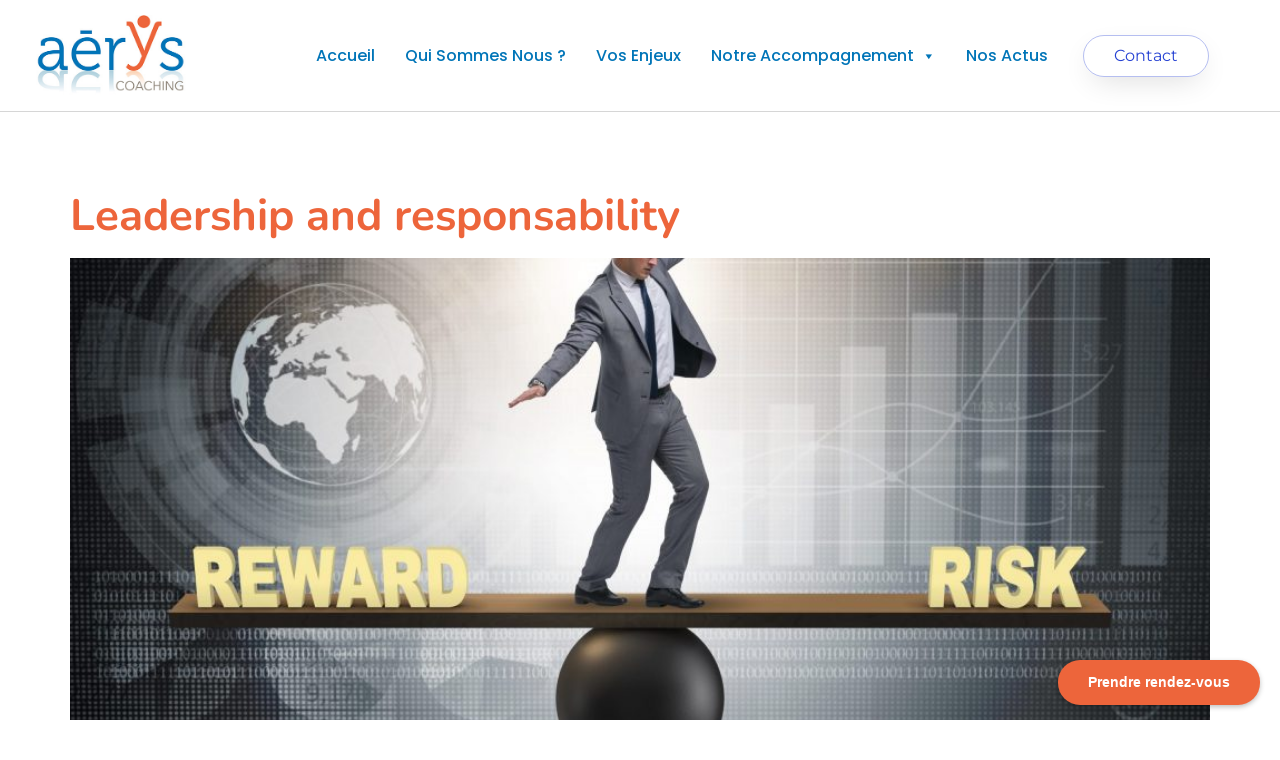

--- FILE ---
content_type: text/css; charset=utf-8
request_url: https://aeryscoaching.fr/wp-content/uploads/elementor/css/post-5.css?ver=1769227302
body_size: 273
content:
.elementor-kit-5{--e-global-color-primary:#0075B8;--e-global-color-secondary:#32383F;--e-global-color-text:#32383F;--e-global-color-accent:#ED653B;--e-global-color-520f398:#FFFFFF;--e-global-color-e2f5d13:#F0F0F0;--e-global-color-19e312b:#143863;--e-global-typography-primary-font-family:"Poppins";--e-global-typography-primary-font-weight:600;--e-global-typography-secondary-font-family:"Roboto Slab";--e-global-typography-secondary-font-weight:400;--e-global-typography-text-font-family:"Poppins";--e-global-typography-text-font-weight:300;--e-global-typography-accent-font-family:"Poppins";--e-global-typography-accent-font-weight:500;--e-page-transition-entrance-animation:e-page-transition-fade-out;--e-page-transition-exit-animation:e-page-transition-fade-in;--e-page-transition-animation-duration:1500ms;--e-preloader-delay:0ms;--e-preloader-color:#FFF;--e-preloader-size:65px;}.elementor-kit-5 button,.elementor-kit-5 input[type="button"],.elementor-kit-5 input[type="submit"],.elementor-kit-5 .elementor-button{background-color:var( --e-global-color-accent );color:var( --e-global-color-520f398 );box-shadow:0px 10px 30px -9px rgba(0,0,0,0.5);border-style:solid;border-width:1px 1px 1px 1px;border-color:var( --e-global-color-accent );border-radius:50px 50px 50px 50px;padding:12px 30px 12px 30px;}.elementor-kit-5 button:hover,.elementor-kit-5 button:focus,.elementor-kit-5 input[type="button"]:hover,.elementor-kit-5 input[type="button"]:focus,.elementor-kit-5 input[type="submit"]:hover,.elementor-kit-5 input[type="submit"]:focus,.elementor-kit-5 .elementor-button:hover,.elementor-kit-5 .elementor-button:focus{background-color:var( --e-global-color-520f398 );color:var( --e-global-color-accent );}.elementor-kit-5 e-page-transition{background-color:var( --e-global-color-primary );}.elementor-kit-5 h1{color:var( --e-global-color-520f398 );font-family:"Nunito", Sans-serif;font-size:45px;font-weight:600;}.elementor-kit-5 h2{font-family:"Nunito", Sans-serif;font-size:44px;font-weight:700;}.elementor-kit-5 h3{font-family:"Nunito", Sans-serif;font-size:24px;}.elementor-kit-5 h4{font-size:21px;}.elementor-section.elementor-section-boxed > .elementor-container{max-width:1140px;}.e-con{--container-max-width:1140px;}.elementor-widget:not(:last-child){margin-block-end:20px;}.elementor-element{--widgets-spacing:20px 20px;--widgets-spacing-row:20px;--widgets-spacing-column:20px;}{}h1.entry-title{display:var(--page-title-display);}.site-header{padding-inline-end:0px;padding-inline-start:0px;}.site-footer .site-branding{flex-direction:column;align-items:stretch;}@media(max-width:1024px){.elementor-section.elementor-section-boxed > .elementor-container{max-width:1024px;}.e-con{--container-max-width:1024px;}}@media(max-width:767px){.elementor-section.elementor-section-boxed > .elementor-container{max-width:767px;}.e-con{--container-max-width:767px;}}

--- FILE ---
content_type: text/css; charset=utf-8
request_url: https://aeryscoaching.fr/wp-content/uploads/elementor/css/post-21.css?ver=1769227303
body_size: 334
content:
.elementor-21 .elementor-element.elementor-element-cb35178 > .elementor-container > .elementor-column > .elementor-widget-wrap{align-content:center;align-items:center;}.elementor-21 .elementor-element.elementor-element-cb35178:not(.elementor-motion-effects-element-type-background), .elementor-21 .elementor-element.elementor-element-cb35178 > .elementor-motion-effects-container > .elementor-motion-effects-layer{background-color:var( --e-global-color-520f398 );}.elementor-21 .elementor-element.elementor-element-cb35178{border-style:solid;border-width:0px 0px 1px 0px;border-color:#d6d6d6;transition:background 0.3s, border 0.3s, border-radius 0.3s, box-shadow 0.3s;padding:5px 20px 5px 20px;}.elementor-21 .elementor-element.elementor-element-cb35178 > .elementor-background-overlay{transition:background 0.3s, border-radius 0.3s, opacity 0.3s;}.elementor-21 .elementor-element.elementor-element-bd83ca5 > .elementor-container > .elementor-column > .elementor-widget-wrap{align-content:center;align-items:center;}.elementor-21 .elementor-element.elementor-element-53a5956 > .elementor-element-populated{padding:0px 0px 0px 0px;}.elementor-widget-theme-site-logo .widget-image-caption{color:var( --e-global-color-text );}.elementor-21 .elementor-element.elementor-element-b8f62ea img{width:215px;}.elementor-widget-button .elementor-button{background-color:var( --e-global-color-accent );}.elementor-21 .elementor-element.elementor-element-db539fd .elementor-button{background-color:rgba(255,255,255,0);font-family:"Montserrat", Sans-serif;fill:#2642d3;color:#2642d3;box-shadow:0px 10px 30px -9px rgba(0,0,0,0.16);border-style:solid;border-width:1px 1px 1px 1px;border-color:rgba(38,66,211,0.34);border-radius:50px 50px 50px 50px;padding:12px 30px 12px 30px;}.elementor-theme-builder-content-area{height:400px;}.elementor-location-header:before, .elementor-location-footer:before{content:"";display:table;clear:both;}@media(min-width:768px){.elementor-21 .elementor-element.elementor-element-591afa9{width:14.958%;}.elementor-21 .elementor-element.elementor-element-0fb30bc{width:69.949%;}.elementor-21 .elementor-element.elementor-element-76de5a7{width:14.757%;}}@media(max-width:1024px){.elementor-21 .elementor-element.elementor-element-cb35178{padding:20px 20px 20px 20px;}.elementor-21 .elementor-element.elementor-element-0fb30bc.elementor-column > .elementor-widget-wrap{justify-content:flex-end;}.elementor-21 .elementor-element.elementor-element-831b41a{width:var( --container-widget-width, 269.844px );max-width:269.844px;--container-widget-width:269.844px;--container-widget-flex-grow:0;}.elementor-21 .elementor-element.elementor-element-76de5a7.elementor-column > .elementor-widget-wrap{justify-content:flex-end;}}@media(max-width:767px){.elementor-21 .elementor-element.elementor-element-cb35178{padding:5px 5px 5px 05px;}.elementor-21 .elementor-element.elementor-element-591afa9{width:30%;}.elementor-21 .elementor-element.elementor-element-bd83ca5{padding:0px 0px 0px 0px;}.elementor-21 .elementor-element.elementor-element-0fb30bc{width:20%;}.elementor-21 .elementor-element.elementor-element-76de5a7{width:50%;}.elementor-21 .elementor-element.elementor-element-db539fd .elementor-button{font-size:10px;}}/* Start custom CSS for section, class: .elementor-element-94e5149 */.elementor-21 .elementor-element.elementor-element-94e5149{height:0;}/* End custom CSS */

--- FILE ---
content_type: text/css; charset=utf-8
request_url: https://aeryscoaching.fr/wp-content/uploads/elementor/css/post-4689.css?ver=1769227303
body_size: 821
content:
.elementor-4689 .elementor-element.elementor-element-5949628 > .elementor-container > .elementor-column > .elementor-widget-wrap{align-content:center;align-items:center;}.elementor-4689 .elementor-element.elementor-element-5949628{border-style:solid;border-width:2px 0px 0px 0px;border-color:var( --e-global-color-primary );padding:50px 50px 50px 50px;}.elementor-bc-flex-widget .elementor-4689 .elementor-element.elementor-element-05bd456.elementor-column .elementor-widget-wrap{align-items:center;}.elementor-4689 .elementor-element.elementor-element-05bd456.elementor-column.elementor-element[data-element_type="column"] > .elementor-widget-wrap.elementor-element-populated{align-content:center;align-items:center;}.elementor-widget-theme-site-logo .widget-image-caption{color:var( --e-global-color-text );}.elementor-4689 .elementor-element.elementor-element-4019976 img{width:250px;}.elementor-widget-heading .elementor-heading-title{color:var( --e-global-color-primary );}.elementor-4689 .elementor-element.elementor-element-76189fd{text-align:start;}.elementor-4689 .elementor-element.elementor-element-76189fd .elementor-heading-title{font-size:18px;color:var( --e-global-color-primary );}.elementor-widget-icon-list .elementor-icon-list-item:not(:last-child):after{border-color:var( --e-global-color-text );}.elementor-widget-icon-list .elementor-icon-list-icon i{color:var( --e-global-color-primary );}.elementor-widget-icon-list .elementor-icon-list-icon svg{fill:var( --e-global-color-primary );}.elementor-widget-icon-list .elementor-icon-list-text{color:var( --e-global-color-secondary );}.elementor-4689 .elementor-element.elementor-element-f78e43d .elementor-icon-list-items:not(.elementor-inline-items) .elementor-icon-list-item:not(:last-child){padding-block-end:calc(5px/2);}.elementor-4689 .elementor-element.elementor-element-f78e43d .elementor-icon-list-items:not(.elementor-inline-items) .elementor-icon-list-item:not(:first-child){margin-block-start:calc(5px/2);}.elementor-4689 .elementor-element.elementor-element-f78e43d .elementor-icon-list-items.elementor-inline-items .elementor-icon-list-item{margin-inline:calc(5px/2);}.elementor-4689 .elementor-element.elementor-element-f78e43d .elementor-icon-list-items.elementor-inline-items{margin-inline:calc(-5px/2);}.elementor-4689 .elementor-element.elementor-element-f78e43d .elementor-icon-list-items.elementor-inline-items .elementor-icon-list-item:after{inset-inline-end:calc(-5px/2);}.elementor-4689 .elementor-element.elementor-element-f78e43d .elementor-icon-list-icon i{transition:color 0.3s;}.elementor-4689 .elementor-element.elementor-element-f78e43d .elementor-icon-list-icon svg{transition:fill 0.3s;}.elementor-4689 .elementor-element.elementor-element-f78e43d{--e-icon-list-icon-size:0px;--icon-vertical-offset:0px;}.elementor-4689 .elementor-element.elementor-element-f78e43d .elementor-icon-list-icon{padding-inline-end:0px;}.elementor-4689 .elementor-element.elementor-element-f78e43d .elementor-icon-list-item > .elementor-icon-list-text, .elementor-4689 .elementor-element.elementor-element-f78e43d .elementor-icon-list-item > a{font-size:14px;}.elementor-4689 .elementor-element.elementor-element-f78e43d .elementor-icon-list-text{color:var( --e-global-color-text );transition:color 0.3s;}.elementor-4689 .elementor-element.elementor-element-f78e43d .elementor-icon-list-item:hover .elementor-icon-list-text{color:var( --e-global-color-accent );}.elementor-4689 .elementor-element.elementor-element-41d47a9{text-align:start;}.elementor-4689 .elementor-element.elementor-element-41d47a9 .elementor-heading-title{font-size:18px;color:var( --e-global-color-primary );}.elementor-4689 .elementor-element.elementor-element-3bca9c9 .elementor-icon-list-items:not(.elementor-inline-items) .elementor-icon-list-item:not(:last-child){padding-block-end:calc(5px/2);}.elementor-4689 .elementor-element.elementor-element-3bca9c9 .elementor-icon-list-items:not(.elementor-inline-items) .elementor-icon-list-item:not(:first-child){margin-block-start:calc(5px/2);}.elementor-4689 .elementor-element.elementor-element-3bca9c9 .elementor-icon-list-items.elementor-inline-items .elementor-icon-list-item{margin-inline:calc(5px/2);}.elementor-4689 .elementor-element.elementor-element-3bca9c9 .elementor-icon-list-items.elementor-inline-items{margin-inline:calc(-5px/2);}.elementor-4689 .elementor-element.elementor-element-3bca9c9 .elementor-icon-list-items.elementor-inline-items .elementor-icon-list-item:after{inset-inline-end:calc(-5px/2);}.elementor-4689 .elementor-element.elementor-element-3bca9c9 .elementor-icon-list-icon i{transition:color 0.3s;}.elementor-4689 .elementor-element.elementor-element-3bca9c9 .elementor-icon-list-icon svg{transition:fill 0.3s;}.elementor-4689 .elementor-element.elementor-element-3bca9c9{--e-icon-list-icon-size:0px;--icon-vertical-offset:0px;}.elementor-4689 .elementor-element.elementor-element-3bca9c9 .elementor-icon-list-icon{padding-inline-end:0px;}.elementor-4689 .elementor-element.elementor-element-3bca9c9 .elementor-icon-list-item > .elementor-icon-list-text, .elementor-4689 .elementor-element.elementor-element-3bca9c9 .elementor-icon-list-item > a{font-size:14px;}.elementor-4689 .elementor-element.elementor-element-3bca9c9 .elementor-icon-list-text{color:var( --e-global-color-text );transition:color 0.3s;}.elementor-4689 .elementor-element.elementor-element-3bca9c9 .elementor-icon-list-item:hover .elementor-icon-list-text{color:var( --e-global-color-accent );}.elementor-4689 .elementor-element.elementor-element-e8b1201 > .elementor-widget-wrap > .elementor-widget:not(.elementor-widget__width-auto):not(.elementor-widget__width-initial):not(:last-child):not(.elementor-absolute){margin-block-end:8px;}.elementor-widget-image .widget-image-caption{color:var( --e-global-color-text );}.elementor-4689 .elementor-element.elementor-element-17ff0d3{text-align:start;}.elementor-4689 .elementor-element.elementor-element-17ff0d3 img{max-width:70%;}.elementor-4689 .elementor-element.elementor-element-fec0754{--grid-template-columns:repeat(0, auto);--icon-size:15px;--grid-column-gap:9px;--grid-row-gap:0px;}.elementor-4689 .elementor-element.elementor-element-fec0754 .elementor-widget-container{text-align:left;}.elementor-4689 .elementor-element.elementor-element-fec0754 .elementor-social-icon{background-color:var( --e-global-color-primary );--icon-padding:0.6em;border-style:solid;border-color:var( --e-global-color-primary );}.elementor-4689 .elementor-element.elementor-element-fec0754 .elementor-social-icon i{color:var( --e-global-color-520f398 );}.elementor-4689 .elementor-element.elementor-element-fec0754 .elementor-social-icon svg{fill:var( --e-global-color-520f398 );}.elementor-4689 .elementor-element.elementor-element-fec0754 .elementor-icon{border-radius:50% 50% 50% 50%;}.elementor-4689 .elementor-element.elementor-element-fec0754 .elementor-social-icon:hover{background-color:var( --e-global-color-520f398 );border-color:var( --e-global-color-primary );}.elementor-4689 .elementor-element.elementor-element-fec0754 .elementor-social-icon:hover i{color:var( --e-global-color-primary );}.elementor-4689 .elementor-element.elementor-element-fec0754 .elementor-social-icon:hover svg{fill:var( --e-global-color-primary );}.elementor-4689 .elementor-element.elementor-element-1f0f232{text-align:start;}.elementor-4689 .elementor-element.elementor-element-618f747:not(.elementor-motion-effects-element-type-background), .elementor-4689 .elementor-element.elementor-element-618f747 > .elementor-motion-effects-container > .elementor-motion-effects-layer{background-color:var( --e-global-color-secondary );}.elementor-4689 .elementor-element.elementor-element-618f747{border-style:solid;border-width:2px 0px 0px 0px;border-color:var( --e-global-color-primary );transition:background 0.3s, border 0.3s, border-radius 0.3s, box-shadow 0.3s;padding:10px 50px 10px 50px;}.elementor-4689 .elementor-element.elementor-element-618f747 > .elementor-background-overlay{transition:background 0.3s, border-radius 0.3s, opacity 0.3s;}.elementor-4689 .elementor-element.elementor-element-a5299b5 .elementor-icon-list-items:not(.elementor-inline-items) .elementor-icon-list-item:not(:last-child){padding-block-end:calc(50px/2);}.elementor-4689 .elementor-element.elementor-element-a5299b5 .elementor-icon-list-items:not(.elementor-inline-items) .elementor-icon-list-item:not(:first-child){margin-block-start:calc(50px/2);}.elementor-4689 .elementor-element.elementor-element-a5299b5 .elementor-icon-list-items.elementor-inline-items .elementor-icon-list-item{margin-inline:calc(50px/2);}.elementor-4689 .elementor-element.elementor-element-a5299b5 .elementor-icon-list-items.elementor-inline-items{margin-inline:calc(-50px/2);}.elementor-4689 .elementor-element.elementor-element-a5299b5 .elementor-icon-list-items.elementor-inline-items .elementor-icon-list-item:after{inset-inline-end:calc(-50px/2);}.elementor-4689 .elementor-element.elementor-element-a5299b5 .elementor-icon-list-icon i{transition:color 0.3s;}.elementor-4689 .elementor-element.elementor-element-a5299b5 .elementor-icon-list-icon svg{transition:fill 0.3s;}.elementor-4689 .elementor-element.elementor-element-a5299b5{--e-icon-list-icon-size:0px;--icon-vertical-offset:0px;}.elementor-4689 .elementor-element.elementor-element-a5299b5 .elementor-icon-list-icon{padding-inline-end:0px;}.elementor-4689 .elementor-element.elementor-element-a5299b5 .elementor-icon-list-item > .elementor-icon-list-text, .elementor-4689 .elementor-element.elementor-element-a5299b5 .elementor-icon-list-item > a{font-size:14px;}.elementor-4689 .elementor-element.elementor-element-a5299b5 .elementor-icon-list-text{color:var( --e-global-color-520f398 );transition:color 0.3s;}.elementor-theme-builder-content-area{height:400px;}.elementor-location-header:before, .elementor-location-footer:before{content:"";display:table;clear:both;}@media(max-width:1024px){.elementor-4689 .elementor-element.elementor-element-f78e43d .elementor-icon-list-item > .elementor-icon-list-text, .elementor-4689 .elementor-element.elementor-element-f78e43d .elementor-icon-list-item > a{font-size:13px;}.elementor-4689 .elementor-element.elementor-element-3bca9c9 .elementor-icon-list-item > .elementor-icon-list-text, .elementor-4689 .elementor-element.elementor-element-3bca9c9 .elementor-icon-list-item > a{font-size:13px;}.elementor-4689 .elementor-element.elementor-element-fec0754{--icon-size:10px;}.elementor-4689 .elementor-element.elementor-element-a5299b5 .elementor-icon-list-item > .elementor-icon-list-text, .elementor-4689 .elementor-element.elementor-element-a5299b5 .elementor-icon-list-item > a{font-size:13px;}}@media(max-width:767px){.elementor-4689 .elementor-element.elementor-element-5949628{padding:10px 10px 10px 10px;}.elementor-4689 .elementor-element.elementor-element-4019976 > .elementor-widget-container{margin:10px 0px 20px 0px;}.elementor-4689 .elementor-element.elementor-element-4019976 img{width:200px;}.elementor-4689 .elementor-element.elementor-element-76189fd{text-align:start;}.elementor-4689 .elementor-element.elementor-element-f78e43d .elementor-icon-list-item > .elementor-icon-list-text, .elementor-4689 .elementor-element.elementor-element-f78e43d .elementor-icon-list-item > a{font-size:13px;}.elementor-4689 .elementor-element.elementor-element-41d47a9{text-align:start;}.elementor-4689 .elementor-element.elementor-element-3bca9c9 .elementor-icon-list-item > .elementor-icon-list-text, .elementor-4689 .elementor-element.elementor-element-3bca9c9 .elementor-icon-list-item > a{font-size:13px;}.elementor-4689 .elementor-element.elementor-element-17ff0d3{text-align:start;}.elementor-4689 .elementor-element.elementor-element-17ff0d3 img{max-width:80%;}.elementor-4689 .elementor-element.elementor-element-fec0754 .elementor-widget-container{text-align:left;}.elementor-4689 .elementor-element.elementor-element-fec0754{--icon-size:15px;}.elementor-4689 .elementor-element.elementor-element-1f0f232 img{width:80%;}.elementor-4689 .elementor-element.elementor-element-a5299b5 .elementor-icon-list-item > .elementor-icon-list-text, .elementor-4689 .elementor-element.elementor-element-a5299b5 .elementor-icon-list-item > a{font-size:13px;}}

--- FILE ---
content_type: text/css; charset=utf-8
request_url: https://aeryscoaching.fr/wp-content/cache/background-css/1/aeryscoaching.fr/wp-content/cache/min/1/wp-content/themes/aerys/style.css?ver=1769227450&wpr_t=1769984956
body_size: 3267
content:
body a{color:#ED653B}.bg_blanc{background-color:#ffffff!important}.bg_orange_after_70:after{content:"";position:absolute;left:0;top:0;height:100%;width:100%;opacity:.3;background-image:repeating-radial-gradient(circle at 0 0,transparent 0,#eaeaf1 250px),repeating-linear-gradient(#ffffff55,#ffffff)}.bg_orange_after_70:before{content:"";background-color:#ed653b;position:absolute;left:0;top:0;height:100%;width:70%}.bg_orange_after_70_right:before{content:"";background-color:#ed653b;position:absolute;right:0;top:0;height:100%;width:70%;opacity:.3;background-image:repeating-radial-gradient(circle at 0 0,transparent 0,#eaeaf1 40px),repeating-linear-gradient(#ffffff55,#ffffff)}.bg_bleu_after_70_right:before{content:"";background-color:#0075b8;position:absolute;right:0;top:0;height:100%;width:70%}.bg_orange_gradient{background-color:#ed653b}.bg_orange_gradient:before{content:"";position:absolute;left:0;top:0;height:100%;width:100%;opacity:.3;background-image:repeating-radial-gradient(circle at 0 0,transparent 0,#eaeaf1 250px),repeating-linear-gradient(#ffffff55,#ffffff)}.bg_gris,.bg_gris_gradient{background-color:#F0F0F0}.bg_gris_clair{background-color:#FAFAFA}.bg_left_img_1{background-image:var(--wpr-bg-d52cf708-3da7-4f53-9307-1d2c8d7e3d0a);background-position:center;background-repeat:no-repeat;background-size:cover}.bg_left_img_2{background-image:var(--wpr-bg-951e332c-74c2-4979-9a2c-c9fc0ff7499e);background-position:top left;background-repeat:no-repeat;background-size:cover}.bg_left_img_anne{background-image:var(--wpr-bg-03e79f7c-83ed-4ad6-9b6f-3fd1bd60d566);background-position:top left -100px;background-repeat:no-repeat;background-size:cover}.bg_center_img_anne{background-image:var(--wpr-bg-8f1447e6-dd4e-4485-91bb-984e4cba013e);background-position:left;background-repeat:no-repeat;background-size:contain}.bg_gris_gradient:after{content:"";position:absolute;left:0;top:0;height:100%;width:100%;opacity:.3;background-image:repeating-radial-gradient(circle at 0 0,transparent 0,#eaeaf1 150px),repeating-linear-gradient(#ffffff55,#ffffff)}.orange,.orange *{color:#ed653b!important}.bleu,.bleu *{color:#0075b8!important}.blanc,.blanc *{color:#ffffff!important}.noir,.noir *{color:#32383f!important}.noir a:hover{color:#ed653b!important}.h3_bleu h3{color:#0075b8!important}.entete,.entete_col{padding:0;height:400px}.entete_col_left{padding-bottom:40px}.entete_formation{padding:45px 0}#fleche_suite{position:absolute;bottom:50px}.entete h1{text-shadow:1px 1px 2px #666}.entete .sous_titre_h1:before{position:absolute;content:"";height:2px;width:200px;background-color:#ed653b;top:5px;left:calc(50% - 100px)}.entete .sous_titre_h1{font-size:18px!important;padding-top:25px;line-height:1.3em;font-weight:300}.scrolled header .elementor-widget-theme-site-logo img{width:130px!important;transition:all ease 0.6s}.elementor-icon-box-wrapper ul,.elementor-tab-content ul,.elementor-widget-text-editor ul{padding-left:0;list-style:none}.elementor-icon-box-wrapper ul li,.elementor-tab-content ul li,.elementor-widget-text-editor ul li{list-style:none;padding-left:25px;position:relative}.elementor-icon-box-wrapper ul li:before,.elementor-tab-content ul li:before,.elementor-widget-text-editor ul li:before{content:"";background-image:var(--wpr-bg-bcf8505f-4bb3-4130-a576-9bea5a8ab549);width:15px;height:15px;display:inline-block;position:absolute;left:0;top:5px;margin-left:0}.elementor-icon-box-wrapper ul li.puce-noire-rond-trait::before,.elementor-tab-content ul li.puce-noire-rond-trait::before,.elementor-widget-text-editor ul li.puce-noire-rond-trait::before,.elementor-icon-box-wrapper.puce-noire-rond-trait ul li::before,.elementor-tab-content.puce-noire-rond-trait ul li::before,.elementor-widget-text-editor.puce-noire-rond-trait ul li::before{background-image:var(--wpr-bg-a0b04253-18db-4bd7-af6a-04ddda00a848)}.elementor-icon-box-wrapper ul li.puce-bleue-rond-trait::before,.elementor-tab-content ul li.puce-bleue-rond-trait::before,.elementor-widget-text-editor ul li.puce-bleue-rond-trait::before,.elementor-icon-box-wrapper.puce-bleue-rond-trait ul li::before,.elementor-tab-content.puce-bleue-rond-trait ul li::before,.elementor-widget-text-editor.puce-bleue-rond-trait ul li::before{background-image:var(--wpr-bg-04ad4d58-d994-411c-bd22-8da87d3c882b)}.elementor-icon-box-wrapper ul li.puce-blanche-rond-trait::before,.elementor-tab-content ul li.puce-blanche-rond-trait::before,.elementor-widget-text-editor ul li.puce-blanche-rond-trait::before{background-image:var(--wpr-bg-126597c5-1930-459e-926e-d8df1e9991d9)}.elementor-icon-box-wrapper ul li.puce-orange-rond-rond::before,.elementor-tab-content ul li.puce-orange-rond-rond::before,.elementor-widget-text-editor ul li.puce-orange-rond-rond::before{background-image:var(--wpr-bg-f91b593c-3b70-4990-b967-aa7910b7ebf9)}.elementor-icon-box-wrapper ul li.puce-noire-rond-rond::before,.elementor-tab-content ul li.puce-noire-rond-rond::before,.elementor-widget-text-editor ul li.puce-noire-rond-rond::before{background-image:var(--wpr-bg-30e5f84e-09e9-4eed-a61c-f69be6f70e57)}.elementor-icon-box-wrapper ul li.puce-bleue-rond-rond::before,.elementor-tab-content ul li.puce-bleue-rond-rond::before,.elementor-widget-text-editor ul li.puce-bleue-rond-rond::before{background-image:var(--wpr-bg-489e7132-9681-4b12-8a95-9c1fbe4cad64)}.elementor-icon-box-wrapper ul li.puce-blanche-rond-rond::before,.elementor-tab-content ul li.puce-blanche-rond-rond::before,.elementor-widget-text-editor ul li.puce-blanche-rond-rond::before{background-image:var(--wpr-bg-b491c50e-fc15-44b1-b0f5-b21751e6629b)}.li_blanc ul li:before{color:#ffffff!important}.btn_bloc_text_right{float:right;margin-top:30px}ul.second-list li::before{content:""!important}ul.second-list li{font-size:initial;color:#32383f}ul.second-list li::marker{color:#ed653b;font-size:20px}ul.second-list{padding-left:50px;list-style-type:disc;vertical-align:middle}li{margin-bottom:10px}.elementor-counter-number-wrapper{font-size:60px!important}.elementor-counter-title{font-size:16px!important}.image_formation img{object-fit:cover;height:280px;width:500px;border-radius:10px 0 0 10px}.onglets_1_3 .elementor-tab-title{width:33.33%!important;text-align:center}#onglets-enjeux .elementor-tab-title{background-color:#efefef}#onglets-enjeux .elementor-tab-title.elementor-active{background-color:#fff}#onglets-enjeux .elementor-tab-title:hover{color:#ED653B}.elementor-tab-title,.elementor-tabs-wrapper,.elementor-tabs-content-wrapper{border-radius:0}.menu-onglets-hover .elementor-tab-content ul li a{color:#32383F!important;text-decoration:none;transition:color 0.3s}.menu-onglets-hover .elementor-tab-content.elementor-active p a{color:#32383F}.menu-onglets-hover .elementor-tab-content.elementor-active p a:hover{color:#ED653B}.menu-liens-hover a{color:#32383F;text-decoration:none;transition:color 0.3s}.menu-liens-hover a:hover{color:#ED653B!important}.elementor-7732 .elementor-element.menu-onglets-hover .elementor-tab-title:hover{color:#ED653B}.elementor-7732 .elementor-element.menu-onglets-hover .elementor-tab-title{position:relative}.elementor-7732 .elementor-element.menu-onglets-hover .elementor-tab-title::before{content:"";position:absolute;display:inline-block;vertical-align:middle;top:50%!important;left:-8px!important;width:15px!important;height:1px!important;background-color:#32383F;transform:translateY(-50%);opacity:0;transition:opacity 0.3s ease,background-color 0.3s ease,width 0.3s ease}.elementor-element.menu-onglets-hover .elementor-tab-title:hover::before,.elementor-7732 .elementor-element.menu-onglets-hover.elementor-widget-tabs.elementor-tabs-view-vertical .elementor-tab-desktop-title.elementor-active:before{opacity:1;background-color:#ED653B;width:20px!important}.elementor-7732 .elementor-element.menu-onglets-hover .elementor-tab-title:hover,.elementor-7732 .elementor-element.menu-onglets-hover.elementor-widget-tabs.elementor-tabs-view-vertical .elementor-tab-desktop-title.elementor-active{margin-left:10px}.elementor-column-gap-default>.col-gauche-popup-1>.elementor-element-populated{padding:0}.col-gauche-popup-2 .separateur_bloc_accordeon .elementor-accordion-item:first-child{margin:0}.elementor-column-gap-default>.col-gauche-popup-3>.elementor-element-populated{padding:0}.col-gauche-popup-4 .separateur_bloc_accordeon .elementor-accordion-item:first-child{margin:0}.elementor-42 .elementor-field-type-submit{margin:10px 0 0 0}.prestations-adaptees a:hover{color:#ED653B!important}.coaching-bloc-coller .elementor-column-gap-default>.elementor-column>.elementor-element-populated{padding:10px 10px 0 10px}.elementor-element-5e01339 .elementor-column-gap-default>.elementor-column>.elementor-element-populated,.elementor-element-dcb7cad .elementor-column-gap-default>.elementor-column>.elementor-element-populated,.elementor-element-457afb6 .elementor-column-gap-default>.elementor-column>.elementor-element-populated,.elementor-element-8a7d65f .elementor-column-gap-default>.elementor-column>.elementor-element-populated,.elementor-element-60d397f .elementor-column-gap-default>.elementor-column>.elementor-element-populated,.elementor-element-1e5276a .elementor-column-gap-default>.elementor-column>.elementor-element-populated,.elementor-element-d49a9a9 .elementor-column-gap-default>.elementor-column>.elementor-element-populated,.elementor-element-19d1b15 .elementor-column-gap-default>.elementor-column>.elementor-element-populated,.elementor-element-ba6fd5e .elementor-column-gap-default>.elementor-column>.elementor-element-populated,.elementor-element-2a52e6a .elementor-column-gap-default>.elementor-column>.elementor-element-populated,.elementor-element-4d7ec03 .elementor-column-gap-default>.elementor-column>.elementor-element-populated,.elementor-element-95c4dd2 .elementor-column-gap-default>.elementor-column>.elementor-element-populated,.elementor-element-c6dbfbe .elementor-column-gap-default>.elementor-column>.elementor-element-populated,.elementor-element-41d07c3 .elementor-column-gap-default>.elementor-column>.elementor-element-populated,.elementor-element-12e1f1f .elementor-column-gap-default>.elementor-column>.elementor-element-populated,.elementor-element-e110943 .elementor-column-gap-default>.elementor-column>.elementor-element-populated,.elementor-element-2a1bffb .elementor-column-gap-default>.elementor-column>.elementor-element-populated,.elementor-element-4866ff9 .elementor-column-gap-default>.elementor-column>.elementor-element-populated{padding:0}.elementor-element-37fdbab .elementor-column-gap-default>.elementor-column>.elementor-element-populated,.elementor-element-e408ddf .elementor-column-gap-default>.elementor-column>.elementor-element-populated,.elementor-element-dd93881 .elementor-column-gap-default>.elementor-column>.elementor-element-populated,.elementor-element-be26e0e .elementor-column-gap-default>.elementor-column>.elementor-element-populated,.elementor-element-81353e2 .elementor-column-gap-default>.elementor-column>.elementor-element-populated{padding:0}.elementor-element-128ee73 .elementor-column-gap-default>.elementor-column>.elementor-element-populated,.elementor-element-021ba93 .elementor-column-gap-default>.elementor-column>.elementor-element-populated,.elementor-element-649523e .elementor-column-gap-default>.elementor-column>.elementor-element-populated,.elementor-element-e411835 .elementor-column-gap-default>.elementor-column>.elementor-element-populated,.elementor-element-65c1dd0 .elementor-column-gap-default>.elementor-column>.elementor-element-populated,.elementor-element-2b8ba66 .elementor-column-gap-default>.elementor-column>.elementor-element-populated,.elementor-element-1b453fe .elementor-column-gap-default>.elementor-column>.elementor-element-populated,.elementor-element-7a2b55e .elementor-column-gap-default>.elementor-column>.elementor-element-populated,.elementor-element-f702274 .elementor-column-gap-default>.elementor-column>.elementor-element-populated,.elementor-element-52d7848 .elementor-column-gap-default>.elementor-column>.elementor-element-populated,.elementor-element-65b2200 .elementor-column-gap-default>.elementor-column>.elementor-element-populated,.elementor-element-da4e20b .elementor-column-gap-default>.elementor-column>.elementor-element-populated,.elementor-element-e57b865 .elementor-column-gap-default>.elementor-column>.elementor-element-populated,.elementor-element-7ab92c4 .elementor-column-gap-default>.elementor-column>.elementor-element-populated,.elementor-element-552452d .elementor-column-gap-default>.elementor-column>.elementor-element-populated,.elementor-element-b157811 .elementor-column-gap-default>.elementor-column>.elementor-element-populated,.elementor-element-0177b8a .elementor-column-gap-default>.elementor-column>.elementor-element-populated,.elementor-element-ca3dfc0 .elementor-column-gap-default>.elementor-column>.elementor-element-populated,.elementor-element-8155bae .elementor-column-gap-default>.elementor-column>.elementor-element-populated,.elementor-element-5f05f6c .elementor-column-gap-default>.elementor-column>.elementor-element-populated,.elementor-element-651251d .elementor-column-gap-default>.elementor-column>.elementor-element-populated,.elementor-element-9112b7f .elementor-column-gap-default>.elementor-column>.elementor-element-populated,.elementor-element-2ffd597 .elementor-column-gap-default>.elementor-column>.elementor-element-populated{padding:0}.bloc-autres-prestations .elementor-widget-testimonial-carousel.elementor-pagination-type-bullets .swiper{padding-bottom:20px}.carrousel-autres-prestations .elementor-testimonial{border-left:1px solid #999}.carrousel-autres-prestations .elementor-testimonial__content{margin-left:15px}.carrousel-autres-prestations .tag-autres-prestations{color:#ED653B;padding:0;text-transform:uppercase;font-size:13px;display:block}.carrousel-autres-prestations .titre-autres-prestations{color:#0075B8;padding:0;font-size:18px;display:block}.section_ae{padding:50px 0}.section_ae_first{padding:70px 0 50px}.section_ae_custom .col_contenu{padding-top:50px;padding-bottom:50px}.boxed_60{padding-left:20%!important;padding-right:20%!important}.bloc_full .col_contenu_gauche{padding-right:30px}.bloc_full .col_contenu_droite{padding-left:30px}body{font-family:"Poppins"}.elementor-widget-heading.avec_sous-titre{margin-bottom:5px}.sous-titre{font-weight:500px!important}.bloc_bordered{background-color:#fff;box-shadow:0 10px 30px -9px rgba(0,0,0,.5);padding:50px;border-radius:10px}.bloc_bordered_formation .elementor-image-box-img img{display:block}.bloc_bordered_formation{background-color:#fff;box-shadow:0 10px 30px -9px rgba(0,0,0,.5);border-radius:10px;padding-right:20px}.bloc_bordered_wrap .elementor-widget-wrap{background-color:#fff;box-shadow:0 10px 30px -9px rgba(0,0,0,.5);padding:20px!important;margin:0 7px!important;border-radius:10px}.separateur_bloc_accordeon .elementor-tab-title{background-color:#fff;margin:30px 0;border-radius:10px}.separateur_bloc_accordeon .elementor-accordion-item{background-color:#fff;box-shadow:0 10px 30px -9px rgba(0,0,0,.5);margin:20px 0}.bloc_100h{height:100%}.bloc_margin>div{padding:30px!important;box-shadow:0 10px 30px -9px rgba(0,0,0,.5)}.bloc_margin>div:first-child{margin-left:0}.bloc_margin>div:last-child{margin-right:0}.bloc_margin{margin:15px}.bloc_bordered_img{background-color:#fff;box-shadow:0 10px 30px -9px rgba(0,0,0,.5);padding:10px;margin:10px}.bloc_bordered_img img{object-fit:cover;height:100%;width:100%}.bloc_bilan img{height:120px!important}.bloc_articles_ligne .elementor-posts .elementor-post__card .elementor-post__title{margin-bottom:0;font-size:initial}.bloc_articles_ligne a{display:flex;align-items:baseline;color:#ed653b!important}.bloc_articles_ligne a::before{content:"• ";margin-right:5px}.bloc_decouvrir_categorie{background-color:#fff;padding:0 0 0 30px;margin-bottom:8px!important}.bloc_decouvrir_categorie a{display:flex;align-items:baseline;color:#ed653b!important}.bloc_decouvrir_categorie a::before{content:"• ";margin-right:5px}.section_formation .col_infosrapide_formation,.section_formation .col_contenu_formation{padding-top:50px;padding-bottom:50px}.section_formation .col_infosrapide_formation{padding-left:10%}.section_formation .col_contenu_formation{padding-right:10%}.elementor-icon-box-content h2{margin-top:0!important}.elementor-icon-box-content h3{margin-top:0!important}.elementor-icon-box-icon{margin-top:3px!important}.bloc_prerequis{margin-left:20px}.section_formation .col_contenu_formation .no_padding_top h2{padding-top:0}.section_formation .col_contenu_formation h2{padding-top:20px}.section_formation .elementor-accordion .elementor-tab-title{padding-left:0;padding-right:0}@media screen and (min-width:1000px) and (max-width:1600px){.bg_center_img_anne{background-image:url(/wp-content/uploads/2020/01/anne-decoret-coach-aeryscoaching-.jpg);background-position:center 160px;background-repeat:no-repeat;background-size:contain}}@media only screen and (max-width:1400px){.hide_1400{display:none!important}.full_1400{width:100%!important;padding-left:25px;padding-right:25px}}@media only screen and (max-width:1190px){.entete{height:auto;padding:40px 60px 0 60px!important}.entete_col{height:auto}#fleche_suite{display:none}.bloc_full{margin-left:40px;margin-right:40px}}@media only screen and (max-width:1170px){#mega-menu-wrap-menu-1 .mega-menu-toggle.mega-menu-open+#mega-menu-menu-1{top:70px}}@media only screen and (max-width:1024px){.section_ae_first{padding:40px 0 50px}.section_formation .col_infosrapide_formation{padding-left:30px}.section_formation .col_contenu_formation{padding-right:30px}.bloc_full .col_bg{display:none}.bloc_full .col_contenu_gauche{width:100%;padding-right:0}.bloc_full .col_contenu_droite{width:100%;padding-left:0}.elementor-3320 .elementor-element.elementor-element-cf5e015{text-align:center}.elementor-13 .elementor-element.elementor-element-18aa66d .elementor-flip-box__back .elementor-flip-box__layer__overlay .elementor-flip-box__layer__inner{overflow:auto}.elementor-3320 .elementor-element.elementor-element-75fcd55.no_background:not(.elementor-motion-effects-element-type-background){background-image:none}.no_background_on_tablette{background-image:none!important}.elementor-3320 .elementor-element.elementor-element-cf5e015{text-align:center!important}.elementor-38 .elementor-element.elementor-element-2e7b4eda{width:18%!important}#mega-menu-wrap-menu-1 #mega-menu-menu-1>li.mega-menu-megamenu>ul.mega-sub-menu>li.mega-menu-item{padding:0}.boxed_60{padding-left:0px!important;padding-right:0px!important}}@media only screen and (max-width:767px){.section_ae_first{padding:20px 0 50px}.section_coaching{padding:0px!important}.entete{height:auto;padding:50px 25px!important}.entete_col_left{padding-bottom:0}.bloc_bordered{padding:20px}.elementor-13 .elementor-element.elementor-element-b204161.no_background:not(.elementor-motion-effects-element-type-background){background-image:none}.elementor-39 .elementor-element.elementor-element-13343318.no_background:not(.elementor-motion-effects-element-type-background){background-image:none}.elementor-3320 .elementor-element.elementor-element-75fcd55.no_background:not(.elementor-motion-effects-element-type-background){background-image:none}.elementor-38 .elementor-element.elementor-element-3d5a8237.no_background:not(.elementor-motion-effects-element-type-background){background-image:none}.elementor-1429 .elementor-element.elementor-element-15ed2ae{padding:0px!important}#mega-menu-wrap-menu-1 #mega-menu-menu-1>li.mega-menu-megamenu>ul.mega-sub-menu>li.mega-menu-item{padding:0}#mega-menu-wrap-menu-1 #mega-menu-menu-1[data-effect="fade_up"] li.mega-menu-item.mega-menu-megamenu>ul.mega-sub-menu{margin:0}#mega-menu-wrap-menu-1 #mega-menu-menu-1>li.mega-menu-megamenu>ul.mega-sub-menu{padding:0}.accueil_overlay .elementor-flip-box__layer__overlay{padding:10px}.accueil_overlay .elementor-flip-box__layer__description{font-size:16px}.accueil_overlay .elementor-flip-box__front .elementor-flip-box__layer__title{padding:20px 0 0 0}.onglets_1_3 .elementor-tab-title{width:100%!important;text-align:center}.image_formation{padding-right:0}.image_formation img{object-fit:cover;height:150px;margin-top:30px;padding-right:0;border-radius:10px}.image_formation .elementor-image-box-title{padding:10px}.image_formation .elementor-image-box-description{padding:0 15px 0 15px}.elementor-36 .elementor-element.elementor-element-4cd167b4>.elementor-element-populated{padding:20px 0 0 0}.accueil-flip-box-mobile .elementor-flip-box__front .elementor-flip-box__layer__overlay{justify-content:flex-start!important}.accueil-flip-box-mobile .elementor-flip-box__front{background-position:bottom!important}.col_contenu_formation>.elementor-element-populated{padding:15px!important}.section_formation .col_contenu_formation{padding:0px!important}}@media only screen and (max-width:450px){#mega-menu-wrap-menu-1 .mega-menu-toggle.mega-menu-open+#mega-menu-menu-1{top:50px}}

--- FILE ---
content_type: text/css; charset=utf-8
request_url: https://aeryscoaching.fr/wp-content/uploads/elementor/css/post-7732.css?ver=1769227303
body_size: 230
content:
.elementor-7732 .elementor-element.elementor-element-59d9cd1 > .elementor-element-populated{border-style:solid;border-width:0px 1px 0px 0px;border-color:var( --e-global-color-e2f5d13 );padding:0px 0px 0px 0px;}.elementor-widget-heading .elementor-heading-title{color:var( --e-global-color-primary );}.elementor-7732 .elementor-element.elementor-element-cc68341 > .elementor-widget-container{margin:0px 0px 0px 0px;}.elementor-7732 .elementor-element.elementor-element-cc68341 .elementor-heading-title{text-transform:uppercase;}.elementor-widget-tabs .elementor-tab-title, .elementor-widget-tabs .elementor-tab-title a{color:var( --e-global-color-primary );}.elementor-widget-tabs .elementor-tab-title.elementor-active,
					 .elementor-widget-tabs .elementor-tab-title.elementor-active a{color:var( --e-global-color-accent );}.elementor-widget-tabs .elementor-tab-content{color:var( --e-global-color-text );}.elementor-7732 .elementor-element.elementor-element-3a5beb5 > .elementor-widget-container{margin:-8px 0px 0px 0px;}.elementor-7732 .elementor-element.elementor-element-3a5beb5 .elementor-tabs-wrapper{width:37%;}.elementor-7732 .elementor-element.elementor-element-3a5beb5 .elementor-tab-title, .elementor-7732 .elementor-element.elementor-element-3a5beb5 .elementor-tab-title:before, .elementor-7732 .elementor-element.elementor-element-3a5beb5 .elementor-tab-title:after, .elementor-7732 .elementor-element.elementor-element-3a5beb5 .elementor-tab-content, .elementor-7732 .elementor-element.elementor-element-3a5beb5 .elementor-tabs-content-wrapper{border-width:0px;}.elementor-7732 .elementor-element.elementor-element-3a5beb5 .elementor-tab-title, .elementor-7732 .elementor-element.elementor-element-3a5beb5 .elementor-tab-title a{color:var( --e-global-color-text );}.elementor-7732 .elementor-element.elementor-element-3a5beb5 .elementor-tab-title.elementor-active,
					 .elementor-7732 .elementor-element.elementor-element-3a5beb5 .elementor-tab-title.elementor-active a{color:#ED653B;}.elementor-7732 .elementor-element.elementor-element-3a5beb5 .elementor-tab-title{font-size:17px;}.elementor-7732 .elementor-element.elementor-element-3a5beb5 .elementor-tab-content{color:var( --e-global-color-text );}.elementor-7732 .elementor-element.elementor-element-e884653 .elementor-heading-title{text-transform:uppercase;}.elementor-widget-text-editor{color:var( --e-global-color-text );}.elementor-widget-text-editor.elementor-drop-cap-view-stacked .elementor-drop-cap{background-color:var( --e-global-color-primary );}.elementor-widget-text-editor.elementor-drop-cap-view-framed .elementor-drop-cap, .elementor-widget-text-editor.elementor-drop-cap-view-default .elementor-drop-cap{color:var( --e-global-color-primary );border-color:var( --e-global-color-primary );}.elementor-widget-button .elementor-button{background-color:var( --e-global-color-accent );}.elementor-7732 .elementor-element.elementor-element-4665481 .elementor-button-content-wrapper{flex-direction:row-reverse;}.elementor-7732 .elementor-element.elementor-element-66fb872 > .elementor-element-populated{padding:0px 0px 0px 30px;}.elementor-7732 .elementor-element.elementor-element-2c9284e > .elementor-widget-container{margin:0px 0px 0px 10px;}.elementor-7732 .elementor-element.elementor-element-2c9284e .elementor-heading-title{text-transform:uppercase;}.elementor-7732 .elementor-element.elementor-element-f97f150 .elementor-heading-title{font-size:17px;font-weight:700;color:var( --e-global-color-secondary );}.elementor-7732 .elementor-element.elementor-element-a033e48{color:#32383F;}.elementor-7732 .elementor-element.elementor-element-bb44a8c .elementor-heading-title{font-size:17px;font-weight:700;color:var( --e-global-color-secondary );}.elementor-7732 .elementor-element.elementor-element-36c6d18 .elementor-heading-title{font-size:17px;font-weight:700;color:var( --e-global-color-secondary );}.elementor-7732 .elementor-element.elementor-element-60a7f4f{color:#32383F;}.elementor-widget-toggle .elementor-toggle-title, .elementor-widget-toggle .elementor-toggle-icon{color:var( --e-global-color-primary );}.elementor-widget-toggle .elementor-toggle-icon svg{fill:var( --e-global-color-primary );}.elementor-widget-toggle .elementor-tab-title.elementor-active a, .elementor-widget-toggle .elementor-tab-title.elementor-active .elementor-toggle-icon{color:var( --e-global-color-accent );}.elementor-widget-toggle .elementor-tab-content{color:var( --e-global-color-text );}.elementor-7732 .elementor-element.elementor-element-3441cb0 .elementor-tab-title.elementor-active a, .elementor-7732 .elementor-element.elementor-element-3441cb0 .elementor-tab-title.elementor-active .elementor-toggle-icon{color:#ED653B;}.elementor-7732 .elementor-element.elementor-element-3441cb0 .elementor-toggle-title{font-weight:500;}@media(min-width:768px){.elementor-7732 .elementor-element.elementor-element-59d9cd1{width:51.49%;}.elementor-7732 .elementor-element.elementor-element-66fb872{width:48.424%;}}

--- FILE ---
content_type: application/javascript; charset=utf-8
request_url: https://aeryscoaching.fr/wp-content/cache/min/1/wp-content/themes/aerys/script.js?ver=1768809877
body_size: -399
content:
jQuery(document).ready(function($){$(window).scroll(function(){if($(this).scrollTop()>1){$('body').addClass('scrolled')}else{$('body').removeClass('scrolled')}})})